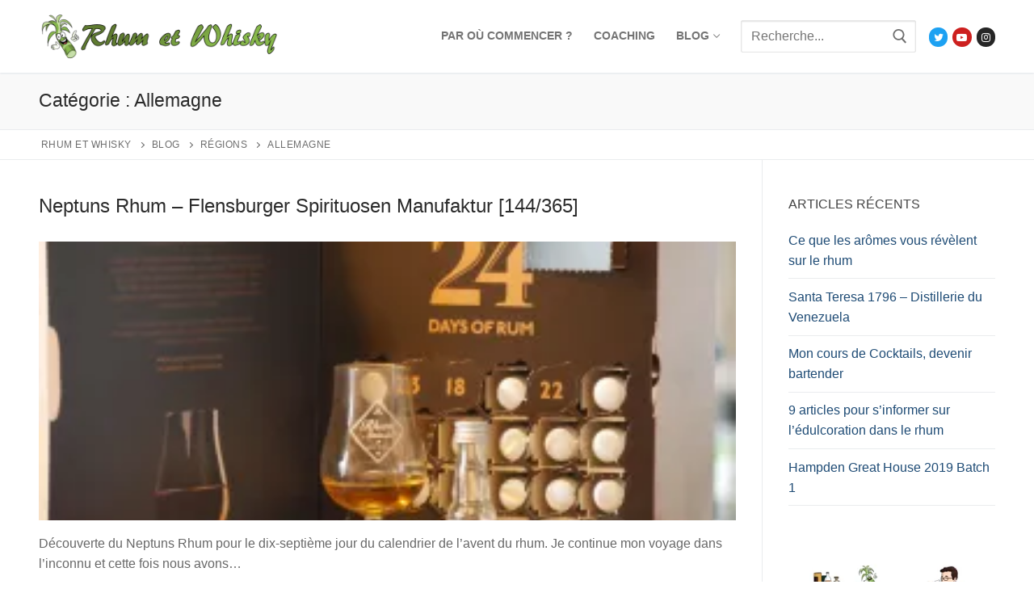

--- FILE ---
content_type: application/javascript
request_url: https://prism.app-us1.com/?a=66337582&u=https%3A%2F%2Frhum-et-whisky.fr%2Fcategory%2Flieux%2Fallemagne%2F
body_size: 123
content:
window.visitorGlobalObject=window.visitorGlobalObject||window.prismGlobalObject;window.visitorGlobalObject.setVisitorId('b32fb8b1-7f51-4883-bc93-2f0cae61ba64', '66337582');window.visitorGlobalObject.setWhitelistedServices('tracking', '66337582');